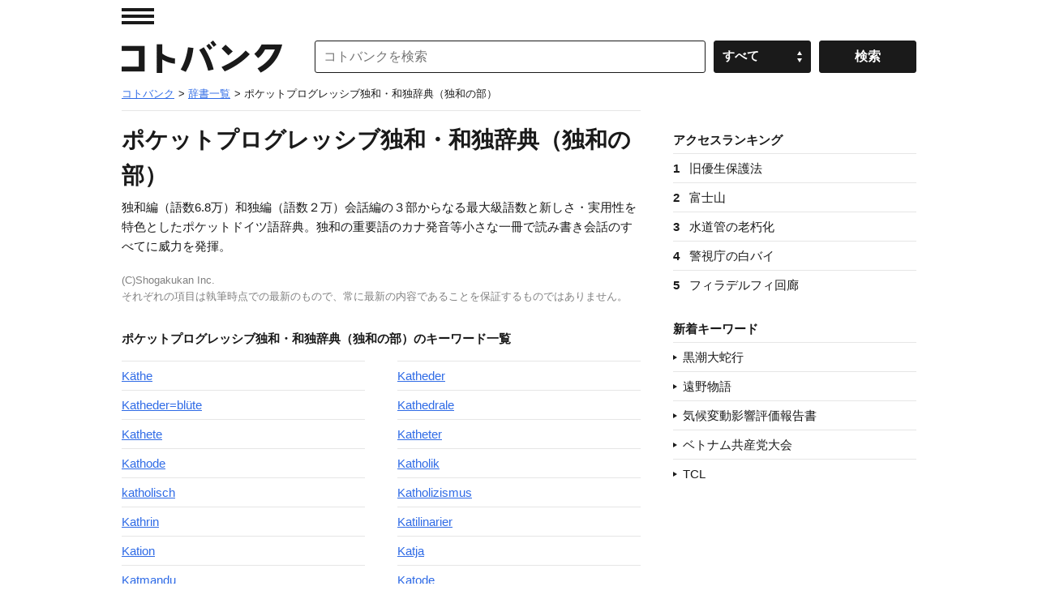

--- FILE ---
content_type: application/javascript; charset=utf-8
request_url: https://fundingchoicesmessages.google.com/f/AGSKWxXS84CqIxw097X48U1IYCJsMF_uw-DURx4T2pu0x0zayuaiCUlSMGIJdCBtWHKb0LRmRzSBqELqGqIWHlKvV_THEX3rhibwuyLtDf9vUyCHm1oGtmmAlnw17S27J5d9QqKDrDYOrN-8sMK36sHnnvMmJ1jOk0ySC5oQ9LZnw1HSXagiEY2vQdlMewUr/_/imlive300_/ads_bottom./responsive-ad./banner/700/adv_out.
body_size: -1290
content:
window['9c285eb4-9c0b-41e3-8c9d-c3ecce81731c'] = true;

--- FILE ---
content_type: application/javascript; charset=utf-8
request_url: https://fundingchoicesmessages.google.com/f/AGSKWxVf1PxKgdEu_ayza84WXBfiHNA9wuIj4szLJelZLiCqQ1M_jDdtyxYhnqnN8hq7Ba3GsUXhKnRvbpYsVF-MmMBB5ljUaKihjVIAM82r2DMXPRJsH2nMrh1Af0jmn68BNqmEYZly8Q==?fccs=W251bGwsbnVsbCxudWxsLG51bGwsbnVsbCxudWxsLFsxNzY4OTg2NjM5LDI2MDAwMDAwMF0sbnVsbCxudWxsLG51bGwsW251bGwsWzcsMTcsMTksOSw2LDE1XSxudWxsLDIsbnVsbCwiZW4iLG51bGwsbnVsbCxudWxsLG51bGwsbnVsbCwxXSwiaHR0cHM6Ly9rb3RvYmFuay5qcC9kaWN0aW9uYXJ5L3BwZ2ovMzI4LyIsbnVsbCxbWzgsIjlvRUJSLTVtcXFvIl0sWzksImVuLVVTIl0sWzE5LCIyIl0sWzE3LCJbMF0iXSxbMjQsIiJdLFsyOSwiZmFsc2UiXSxbMjgsIltudWxsLFtudWxsLDEsWzE3Njg5ODY2MzksMjMyOTUyMDAwXSwwXV0iXV1d
body_size: 270
content:
if (typeof __googlefc.fcKernelManager.run === 'function') {"use strict";this.default_ContributorServingResponseClientJs=this.default_ContributorServingResponseClientJs||{};(function(_){var window=this;
try{
var qp=function(a){this.A=_.t(a)};_.u(qp,_.J);var rp=function(a){this.A=_.t(a)};_.u(rp,_.J);rp.prototype.getWhitelistStatus=function(){return _.F(this,2)};var sp=function(a){this.A=_.t(a)};_.u(sp,_.J);var tp=_.ed(sp),up=function(a,b,c){this.B=a;this.j=_.A(b,qp,1);this.l=_.A(b,_.Pk,3);this.F=_.A(b,rp,4);a=this.B.location.hostname;this.D=_.Fg(this.j,2)&&_.O(this.j,2)!==""?_.O(this.j,2):a;a=new _.Qg(_.Qk(this.l));this.C=new _.dh(_.q.document,this.D,a);this.console=null;this.o=new _.mp(this.B,c,a)};
up.prototype.run=function(){if(_.O(this.j,3)){var a=this.C,b=_.O(this.j,3),c=_.fh(a),d=new _.Wg;b=_.hg(d,1,b);c=_.C(c,1,b);_.jh(a,c)}else _.gh(this.C,"FCNEC");_.op(this.o,_.A(this.l,_.De,1),this.l.getDefaultConsentRevocationText(),this.l.getDefaultConsentRevocationCloseText(),this.l.getDefaultConsentRevocationAttestationText(),this.D);_.pp(this.o,_.F(this.F,1),this.F.getWhitelistStatus());var e;a=(e=this.B.googlefc)==null?void 0:e.__executeManualDeployment;a!==void 0&&typeof a==="function"&&_.To(this.o.G,
"manualDeploymentApi")};var vp=function(){};vp.prototype.run=function(a,b,c){var d;return _.v(function(e){d=tp(b);(new up(a,d,c)).run();return e.return({})})};_.Tk(7,new vp);
}catch(e){_._DumpException(e)}
}).call(this,this.default_ContributorServingResponseClientJs);
// Google Inc.

//# sourceURL=/_/mss/boq-content-ads-contributor/_/js/k=boq-content-ads-contributor.ContributorServingResponseClientJs.en_US.9oEBR-5mqqo.es5.O/d=1/exm=ad_blocking_detection_executable,frequency_controls_updater_executable,kernel_loader,loader_js_executable,monetization_cookie_state_migration_initialization_executable,monetization_providers_initialization_executable,web_iab_tcf_v2_signal_executable/ed=1/rs=AJlcJMwtVrnwsvCgvFVyuqXAo8GMo9641A/m=cookie_refresh_executable
__googlefc.fcKernelManager.run('\x5b\x5b\x5b7,\x22\x5b\x5bnull,\\\x22kotobank.jp\\\x22,\\\x22AKsRol_j5FGpreD71JMfNhI0WAkeXEafOuIZEIjGLBzzTYsqh5tfQLifjGvfZ2Ctge-JtVn5_qPj1Sue4U6oYjuXShB5tp5zq9-6quJwGf6Kdia1Ngmz61WuWAntO5LF2s0-ORJYlL2hGke1mHxpnHMddHMYmS_WgQ\\\\u003d\\\\u003d\\\x22\x5d,null,\x5b\x5bnull,null,null,\\\x22https:\/\/fundingchoicesmessages.google.com\/f\/AGSKWxWRptPnsEEwNuZnAQrPCJEjs3H-hxeyjFUNIYygye1FCv33JqXoGIMmA7sdNb8RjDc4u_08QKtopLfrO2Ta1qq2JtOV1U3VC3tG-ILWRwF5WHf_6hnJgPFpdVRdDrkqYf5kT8JBIg\\\\u003d\\\\u003d\\\x22\x5d,null,null,\x5bnull,null,null,\\\x22https:\/\/fundingchoicesmessages.google.com\/el\/AGSKWxVA8e3gKf9E7iJ6K1zobYWrTTU2jpemrumHb2bgKGWqNhmHRAo5kyJ7YZQFkzoXT8HQsb6__K8QvafULU7wBcmOJf-mdImKlhjOvNhUr0WegvIq3CMrvmYi90YlDrFxsM46fXorSQ\\\\u003d\\\\u003d\\\x22\x5d,null,\x5bnull,\x5b7,17,19,9,6,15\x5d,null,2,null,\\\x22en\\\x22,null,null,null,null,null,1\x5d,null,\\\x22Privacy and cookie settings\\\x22,\\\x22Close\\\x22,null,null,null,\\\x22Managed by Google. Complies with IAB TCF. CMP ID: 300\\\x22\x5d,\x5b3,1\x5d\x5d\x22\x5d\x5d,\x5bnull,null,null,\x22https:\/\/fundingchoicesmessages.google.com\/f\/AGSKWxW-pEL1Wy_Io3HEecfe3k5xUxMs208I_0_3CxPhuJNf5KT6i5upJCqGFdgVgSYHcedIfFkv89ehEJO1JgBBCFEak5MSUMDjYJRPhfEa5GzEX0NH0WtMloFiNjkIpnGk7SYG475e3g\\u003d\\u003d\x22\x5d\x5d');}